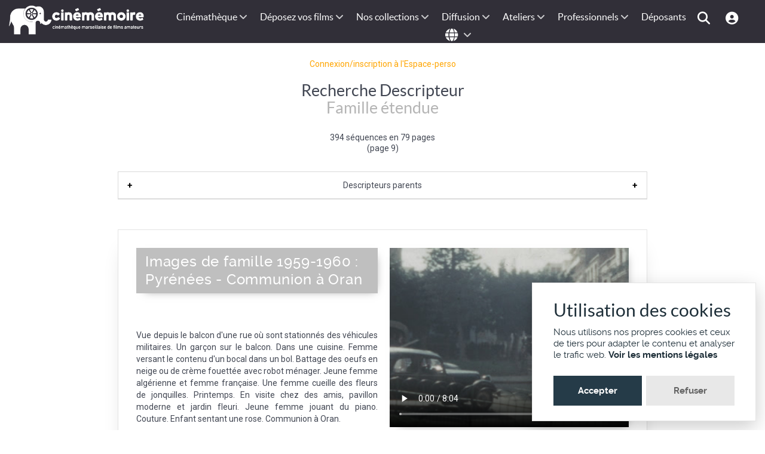

--- FILE ---
content_type: text/css
request_url: https://cinememoire.net/common/_mobile.css?v7
body_size: 657
content:

@media (max-width: 750px) {

	.ft, .ct, .tabs label, .accordion, .header_seq, .titre{
		font-size:160% !important;
		line-height:120% !important;
	}
	
	b {
		font-size:100% !important;
	}
	
	.panel{
		font-size:130% !important;
		margin:0;
		padding:0;
		height:auto;
	}

	h1, h2 h1.h1_notice{
		font-size:130% !important;
		line-height:110% !important;
	}
	
	h3{
		margin-bottom: 20px !important;
		font-weight:500 !important;
		font-size:140% !important;
		line-height:110% !important;
	}

  .fr {
  	float:none !important;
		margin:0 auto 0 auto !important;
		width:100% !important;
	}

	.fl {
  	float:none !important;
		margin:0 auto 0 auto !important;
		width:100% !important;
	}
	
	.vi {
		padding-bottom:20px;
		width:100% !important;
		height:100% !important;
	}
	
	.nowrap_search {
		white-space: normal;
	}

	.search {
		width:100%;
	}	

	.video {
		width:100% !important;
		height:auto !important;
	}
	
	.ft{
		background-color:#8B8B8B;
		color:#FFF;
		padding:5px !important;
	}
	
	.ct {
		padding-bottom:20px;
	}

	.ft a, .ft a:hover, .ft a:visited {
		color:#FFF !important;
	}
	
	.div_table_seq, .table_seq, ._90pct, ._90pct_nopad, header_seq, .tabs{
		width:100% !important;
		margin-left:0;
		margin-right:0;
		padding: 0;
		border: none !important;;  
  	-webkit-box-shadow: none !important;;
		-moz-box-shadow: none !important;;
		box-shadow: none !important;
	}
	
	.table_err {
		width:100% !important;
		font-size:160% !important;
		margin: 0;
	}

	.action, .nomob {
		display:none;
	}

	.tabs {
		padding-bottom:30px;
	}
	
	.tabs .tab,
  .tabs label {
    order: initial;
  }
  .tabs label {
    width: 100%;
    margin:0;
    margin-top: 3px;
  }
  
  input.bbig[type="submit"], input.bbig[type="button"], input.bbig[type="reset"] { 
		height:40px !important;
	}

	input.rbbig[type="submit"], input.rbbig[type="button"], input.rbbig[type="reset"] { 
		height:40px !important;
	}
	
	.search_direct
	{
		width:170px!important;
	}

	::-webkit-scrollbar {
  width: 0;
  height: 0;
}

--- FILE ---
content_type: application/javascript
request_url: https://cinememoire.net/recherche/__js.js?v7
body_size: 2514
content:
	
	var md5 			 = '';
	var titre_ajax = '';
	var session_id = '';
	
	var has_next	 = true;
 	var dynamic 	 = false; 
	var end_seq	 	 = 0;

	function set_dynamic(e)
	{
		$('#id_footer').hide();
		
		let last_seq;
		const multi_seq = document.getElementById('multi_seq');
		end_seq = e;
		dynamic = true;
		
		$(window).on('scroll click', function()
    {
    	const { clientHeight } = document.documentElement;
      if (has_next && multi_seq.getBoundingClientRect().bottom < clientHeight + 700 )
      {
      	const l = $('.div_table_seq').last().attr('id').substring(4);
      	if(l != last_seq)
      	{
      		last_seq = l;
        	get_multi(l);
        }
      }
    });
	}

	function get_multi(last_seq)
	{		
		const xhr = getXhr();
		
		xhr.onreadystatechange = function()
		{
			if(xhr.readyState == 4)
			{
				if(xhr.status == 200)
				{
					$('#multi_seq').append(xhr.responseText);
					if($('.div_table_seq').last().attr('id').substring(4) == end_seq)
					{
						has_next = false;
						$('#id_footer').show();
					}
				}
				else
					alerte(fname + "<br>ERROR status : " + xhr.responseText, 'error');
			}
		}
		
		xhr.open("POST", fname, true);
		xhr.setRequestHeader("Content-type", "application/x-www-form-urlencoded");
		xhr.send("ajx&md5="+md5+"&session_id="+session_id+"&last_seq="+last_seq);
	}
		
	function get_solo(id, p)
	{		
		if(!id)
			return;
			
		const s = $(window).scrollTop();
		const xhr = getXhr();
		
		xhr.onreadystatechange = function()
		{
			if(xhr.readyState == 4)
			{
				if(xhr.status == 200)
				{
					$('#multi_seq').append(xhr.responseText);
					$(window).scrollTop(s);
				}
				else
					alerte(fname + "<br>ERROR status : " + xhr.responseText, 'error');
			}
		}
		
		xhr.open("POST", fname, true);
		xhr.setRequestHeader("Content-type", "application/x-www-form-urlencoded");
		xhr.send("ajx&solo_id="+id+"&p="+p+"&md5="+md5+"&session_id="+session_id);
	}
	
	function update(id, p)
	{
		const xhr = getXhr();
		
		xhr.onreadystatechange = function()
		{
			if(xhr.readyState == 4)
			{
				if(xhr.status == 200)
				{
					let reponse;
					try {
					  reponse = JSON.parse(xhr.responseText);
					}
					catch(err) {
						console.log(xhr.responseText);
					  alerte_boddy(fname + '<br>!JSON.parse(reponse)<br>'+err.message, xhr.responseText,  'error');
					  return;
					}

					if(!(reponse instanceof Object))
					{
						alerte_boddy('!Object(reponse)', xhr.responseText,  'error');
						return;
					}
					
					if(!dynamic)
					{
						if(p > reponse.nb_page)
						{
							p = reponse.nb_page;
							const url = window.location.pathname;
							const filename = url.substring(url.lastIndexOf('/')+1);
							window.location = filename+"?p="+p.toString()+"&i="+md5;
							return;
						}
						
						get_solo(reponse.next, p);

						if(reponse.footer)
							$('#id_footer').html(reponse.footer);
					}

					$('#'+id).remove();
					$('#id_resultats').html(reponse.header);  	
				}
				else
					alerte(fname + "<br>ERROR status : " + xhr.responseText, 'error');
			}
		}
		xhr.open("POST", fname, true);
		xhr.setRequestHeader("Content-type", "application/x-www-form-urlencoded");
		xhr.send("ajx&seq_id="+id+"&p="+p+"&md5="+md5+"&session_id="+session_id);
	}
	
	function saveSearchAjax(titre, nojson)
	{
		const xhr = getXhr();

		xhr.onreadystatechange = function()
		{
			if(xhr.readyState == 4)
			{
				if(xhr.status == 200)
				{
					if(typeof nojson === 'undefined')
					{
						var reponse = xhr.responseText;
						try {
						  reponse = JSON.parse(reponse);
						}
						catch(err) {
						  alerte(err.message+"<br>"+reponse,  'error');
						  return;
						}
						if(Array.isArray(reponse))
							window.location = fname + '?feed='+reponse[0];
						else if(reponse.length)
							alerte(reponse,  'error');
					}
					else if(xhr.responseText.includes('No result'))
						alerte('UNKNOWN ERROR',  'error');
				}
				else
					alerte(fname + "<br>ERROR status : " + xhr.responseText, 'error');
			}
		}

		if(Math.round(nojson) > 0)
			to_send = "ajx&titre="+encodeURIComponent(titre)+"&md5="+nojson;
		else
			to_send = "ajx&titre="+encodeURIComponent(titre)+"&md5="+md5+"&session_id="+session_id;

		xhr.open("POST", fname, true);
		xhr.setRequestHeader("Content-type", "application/x-www-form-urlencoded");
		xhr.send(to_send);
	}
	
	function saveSearch(nojson)
	{
		Swal.fire({
		  title: 'Nommez cette recherche',
		  input: 'text',
		  inputValue: titre_ajax,
		  showCancelButton: true,
		  confirmButtonText: 'Sauvegarder',
		  cancelButtonText: 'Annuler',
		  preConfirm: (titre) => {
		    return new Promise((resolve) => {
	        if (!titre.length) {
	          alerte('Le titre est vide', 'error');
	          return;
	        }
	        resolve();
		    })
		  }
			}).then((result) => {
		  if (result.value) {
		    saveSearchAjax(result.value, nojson)
		  }
		})
	}
	
	function todelete(id)
	{
		var xhr = getXhr();
		xhr.onreadystatechange = function()
		{
			if(xhr.readyState == 4)
			{
				if(xhr.status == 200)
				{
					var reponse = xhr.responseText;
					if(reponse.length)
						alerte(reponse,  'error');
					else
					{
						var elemid = document.getElementById(id);
						if(elemid)
							elemid.style.display = "none";
					}
				}
				else
					alerte(fname + "<br>ERROR status : " + xhr.responseText, 'error');
			}
		}
		xhr.open("POST", fname, true);
		xhr.setRequestHeader("Content-type", "application/x-www-form-urlencoded");
		xhr.send("ajx&delete="+id);
	}
	
	function noteperso(num_sequence, num_deposant)
	{
		var perso = encodeURIComponent(document.getElementById('p_'+num_sequence).value);
		var cine = encodeURIComponent(document.getElementById('c_'+num_sequence).value);
		var xhr = getXhr();

		xhr.onreadystatechange = function()
		{
			if(xhr.readyState == 4)
			{
				if(xhr.status == 200)
				{
					var reponse = xhr.responseText;
					if(reponse.length)
					{
						alerte(reponse,  'error');
						console.log(reponse);
					}
					else
						alerte("Enregistrement effectué",  'success');
				}
				else
					alerte("ERROR status : " + xhr.responseText, 'error');
			}
		}
		xhr.open("POST", "deposant", true);
		xhr.setRequestHeader("Content-type", "application/x-www-form-urlencoded");
		xhr.send("ajx&perso="+perso+"&cine="+cine+"&id="+num_sequence+"&num_deposant="+num_deposant);
	}
	
	function biographie(num_contact, num_deposant)
	{
		var biographie 	 = encodeURIComponent(document.getElementById('biographie').value);
		var histoire	 	 = encodeURIComponent(document.getElementById('histoire').value);
		var autorisation = document.querySelector('input[name="autorisation"]:checked').value;
		var xhr = getXhr();

		xhr.onreadystatechange = function()
		{
			if(xhr.readyState == 4)
			{
				if(xhr.status == 200)
				{
					var reponse = xhr.responseText;
					if(reponse.length)
						alerte(reponse,  'error');
					else
						alerte("Enregistrement effectué",  'success');
				}
				else
					alerte("ERROR status : " + xhr.responseText, 'error');
			}
		}
		xhr.open("POST", "deposant", true);
		xhr.setRequestHeader("Content-type", "application/x-www-form-urlencoded");
		xhr.send("ajx&biographie="+biographie+"&histoire="+histoire+"&autorisation="+autorisation+"&id="+num_contact+"&num_deposant="+num_deposant);
	}

	function expt(id, filename, ext) 
	{
		const ext_ = '.'+ext;
		Swal.fire(
		{
		  title: '<span style="color:#4DB2B3">Exportation du Document<br>'+filename+ext_+'<br><br></span>',
		  iconHtml: '<img src="/common/img/loader.svg">',
		  customClass: { icon: 'no-border' },
			showCancelButton: false,
      showConfirmButton:false,
      allowOutsideClick: false
		});
		
		//?ajx&expt=pdf&ext=430
		const req = new Request(fname+"?ajx&expt="+id+"&ext="+ext);
		
	  fetch(req).then((response) => 
	  {
  		const test_result = response.clone();
			Swal.close();
			
  		test_result.text().then((texte) => 
  		{
		    if(texte.length < 500)
		   	{
		      alerte(texte, 'error');
		      return false;
		    }
		    
		    response.blob().then((blob) => 
		    {
			    const link = document.createElement("a");
		      link.href = URL.createObjectURL(blob);
		      link.download = filename+ext_;
		      link.click();
			  });
		  });
	  })
	}
	
	function expt_(id, filename, ext) 
	{
		const ext_ = '.'+ext;
		Swal.fire({
			  title: '<span style="color:#4DB2B3">Exportation du Document<br>'+filename+ext_+'<br><br></span>',
			  iconHtml: '<img src="/common/img/loader.svg">',
			  customClass: { icon: 'no-border' },
				showCancelButton: false,
       	showConfirmButton:false,
       	allowOutsideClick: false
		});
	  fetch(fname+"?ajx&expt="+id+"&ext="+ext)
	    .then(response => response.blob())
	    .then(blob => {
	      const link = document.createElement("a");
	      link.href = URL.createObjectURL(blob);
	      link.download = filename+ext_;
	      link.click();
	      Swal.close();
	  })
	}
		
	function expt__(id, filename, ext)
	{		
		window.location.replace(fname+"?ajx&expt="+id+"&ext="+ext);
	}
		
	function cook_result_par_page(moi)
	{
		document.cookie = "result_par_page="+moi.options[moi.selectedIndex].value+"; expires=Fri, 31 Dec 9999 23:59:59 GMT; path=/";
	}
	
	function cook_show_mode()
	{
		document.cookie = "show_mode="+document.querySelector("input[name=show_mode]:checked").value+"; expires=Fri, 31 Dec 9999 23:59:59 GMT; path=/";
	}